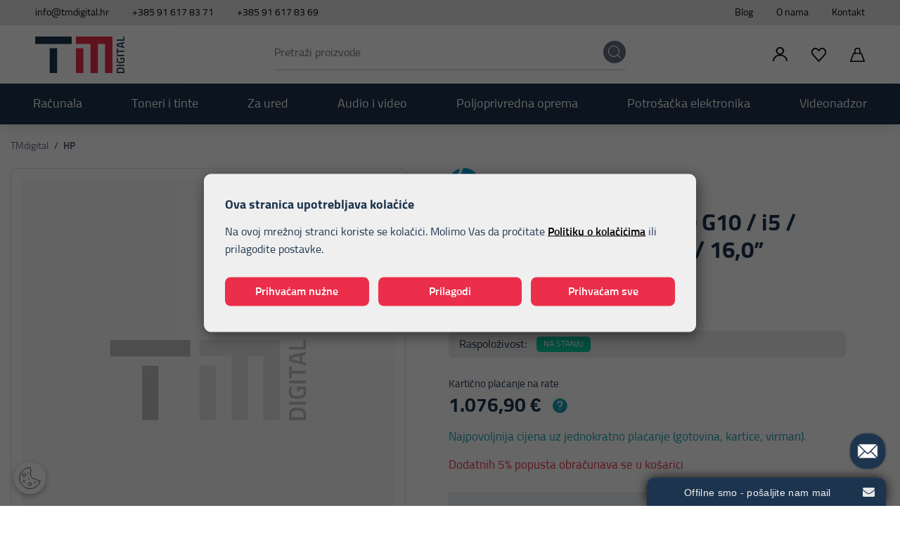

--- FILE ---
content_type: text/html; charset=utf-8
request_url: https://tmdigital.hr/proizvod/laptop-hp-elitebook-860-g10-i5-ram-16-gb-ssd-pogon-160-wuxga/17004/
body_size: 24956
content:




<!DOCTYPE html>
<html>
<head>

    <script>
        var useGA4 = true;
        var BASE = "/";
        var fq = "https://tmdigital.hr";
    </script>

        <script>
            var dataLayer = window.dataLayer || [];
        </script>


<script type="application/javascript">dataLayer.push({
  "event": "ga4_view_item",
  "ecommerce": {
    "currency": "EUR",
    "value": 1023.06,
    "items": [
      {
        "item_id": "17004",
        "item_name": "Laptop HP EliteBook 860 G10 / i5 / RAM 16 GB / SSD Pogon / 16,0” WUXGA",
        "price": 1023.06,
        "currency": "EUR",
        "discount": 53.84,
        "item_category": "",
        "item_category2": "",
        "item_category3": "",
        "item_list_name": "",
        "item_list_id": "",
        "index": 0,
        "item_brand": "HP",
        "quantity": 1.0,
        "item_variant": null,
        "promotion_id": null,
        "promotion_name": null,
        "google_business_vertical": "retail"
      }
    ]
  }
});</script>

    <script src="/Content/js-gd-cookie?v=y4nvAIqISAblavciLrj2HTjRiZpDey0krF-Yvx_7d9E1"></script>


    <script src="/Content/vuejs?v=4gNXgXXUnKFT08Kr1Vfksxy7DrdSXGBv85KeLH_Zij41"></script>



    <script>
        var useGA3 = false;
        function productClick(imeGrupe, imeProizvoda, id, cijena, brand, index, listName) {

            Store.Google.DataLayer.V4_02.ga4_select_item(id, index, listName);

            if (!useGA3) return;

            dataLayer.push({
                'event': 'productClick', 'ecommerce': {
                    'click': {
                        'actionField': { 'list': 'Kategorija ' + imeGrupe }, 'products': [{
                            'name': brand + ' ' + imeProizvoda,
                            'id': id,
                            'price': cijena,
                            'category': imeGrupe,
                            'brand': brand,
                            'position': index
                        }]
                    }
                }
            });
        }


    </script>

    






        <title>Laptop HP EliteBook 860 G10 / i5 / RAM 16 GB / SSD Pogon / 16,0” WUXGA - TMdigital</title>


    <meta http-equiv="X-UA-Compatible" content="IE=edge">
    <meta name="description" content="Naručite proizvod Laptop HP EliteBook 860 G10 / i5 / RAM 16 GB / SSD Pogon / 16,0” WUXGA  
                               po cijeni od 1.023,06 €
                               na TMdigital i uštedite uz besplatnu dostavu." />
    <meta name="viewport" content="width=device-width, initial-scale=1.0" />


    <meta property="og:title" content="Laptop HP EliteBook 860 G10 / i5 / RAM 16 GB / SSD Pogon / 16,0” WUXGA-TMdigital" />
    <meta property="og:type" content="website" />
    <meta property="og:url" content="https://tmdigital.hr/proizvod/laptop-hp-elitebook-860-g10-i5-ram-16-gb-ssd-pogon-160-wuxga/17004/" />
        <meta property="og:image" content="https://tmdigital.hr/img/placeholder.jpg?preset=product-fullsize" />


    <link href="/Content/css-gd-cookie?v=K8ZnDfY3NYchrO759Ft385uIRmUzW-zOBdnp9KmmfJo1" rel="stylesheet"/>

    <link href="/Content/css?v=y4vzUARg78nIfdvks81N35Ig8fe3fl4TTY9r4xA8A2c1" rel="stylesheet"/>


    <script src="https://browser.sentry-cdn.com/5.29.2/bundle.min.js" crossorigin="anonymous"></script>

    <link rel="apple-touch-icon" sizes="180x180" href="/img/favicons/apple-touch-icon.png">
    <link rel="icon" type="image/png" sizes="32x32" href="/img/favicons/favicon-32x32.png">
    <link rel="icon" type="image/png" sizes="16x16" href="/img/favicons/favicon-16x16.png">
    <link rel="shortcut icon" href="/img/favicons/favicon.ico" type="image/x-icon" />






    <script>

        Sentry.init({
            dsn: 'https://c36b99bba2264ef28786ccfef7885f18@sentry.globaldizajn.hr/38',
            environment: 'production',
        });
    </script>





        <script>
            (function (w, d, s, l, i) {
                w[l] = w[l] || []; w[l].push({
                    'gtm.start':
                        new Date().getTime(), event: 'gtm.js'
                }); var f = d.getElementsByTagName(s)[0],
                    j = d.createElement(s), dl = l != 'dataLayer' ? '&l=' + l : ''; j.async = true; j.src =
                        'https://www.googletagmanager.com/gtm.js?id=' + i + dl; f.parentNode.insertBefore(j, f);
            })(window, document, 'script', 'dataLayer', 'GTM-NTRH3HC');
        </script>

    <script>
        !function (f, b, e, v, n, t, s) {
            if (f.fbq) return; n = f.fbq = function () {
                n.callMethod ?
                    n.callMethod.apply(n, arguments) : n.queue.push(arguments)
            };
            if (!f._fbq) f._fbq = n; n.push = n; n.loaded = !0; n.version = '2.0';
            n.queue = []; t = b.createElement(e); t.async = !0;
            t.src = v; s = b.getElementsByTagName(e)[0];
            s.parentNode.insertBefore(t, s)
        }(window, document, 'script',
            'https://connect.facebook.net/en_US/fbevents.js');
        fbq('init', '1817368658661750');
        fbq('track', 'PageView');
        fbq('track', 'AddToCart');
    </script>

</head>

<body class="homepage" id="page_top">

    <noscript>
        <img height="1" width="1" style="display:none" src="https://www.facebook.com/tr?id=1817368658661750&ev=PageView&noscript=1" />
    </noscript>

    <div class="dark-overlay"></div>


    <header id="header" class="nav-down">
        <div class="topbar d-flex justify-content-md-between justify-content-center">
            <ul class="left-side">
                <li><a href="mailto:info@tmdigital.hr">info@tmdigital.hr</a></li>
                <li class="phones-mobile">
                    <button type="button" data-toggle="tooltip" data-placement="bottom" title="<a href='tel:00385916178371'>+385 91 617 83 71</a><a href='tel:00385916178369'>+385 91 617 83 69</a>">
                        <img src="/img/phone-ico-mobile.svg" width="20" height="20" alt="Brojevi telefona" />
                    </button>

                </li>
                <li class="phone-desktop"><a href="tel:00385916178371">+385 91 617 83 71</a></li>
                <li class="phone-desktop"><a href="tel:00385916178369">+385 91 617 83 69</a></li>
            </ul>

            
    <ul class="right-side">
            <li><a href="/web/blog/466/">Blog</a></li>
            <li><a href="/web/o-nama/486/">O nama</a></li>
            <li><a href="/kontakt/">Kontakt</a></li>
    </ul>



        </div>
        <div class="header-wrapper d-flex justify-content-between">

            <a href="/" class="logo">
                <img src="/img/tm-digital-logo.svg" alt="TM Digital" class="img-fluid" />
            </a>

            <div class="search" id="vue-search">
                <form id="katalogSearch" method="GET" action="/katalog">
                    <ul>
                        <li class="search-field">
                            <input type="text" name="query" id="transcript" @keyup="doSearch($event)" value="" placeholder="Pretraži proizvode" autocomplete="off" />
                        </li>
                        <li class="search-btn">
                            <a href="javascript:;" @click="submit">
                                <svg version="1.1" id="Layer_1" xmlns="http://www.w3.org/2000/svg" xmlns:xlink="http://www.w3.org/1999/xlink" x="0px" y="0px" viewBox="0 0 32 32" style="enable-background:new 0 0 32 32;" xml:space="preserve">
                                <path d="M31.7,30.4l-6.8-6.8c2.2-2.5,3.5-5.8,3.5-9.3C28.4,6.4,22,0,14.2,0S0,6.4,0,14.2s6.4,14.2,14.2,14.2c3.6,0,6.8-1.3,9.3-3.5
	                                l6.8,6.8c0.2,0.2,0.4,0.3,0.7,0.3c0.2,0,0.5-0.1,0.7-0.3C32.1,31.4,32.1,30.8,31.7,30.4z M1.9,14.2c0-6.8,5.5-12.3,12.3-12.3
	                                s12.3,5.5,12.3,12.3S21,26.5,14.2,26.5S1.9,21,1.9,14.2z" />



                                </svg>
                            </a>
                        </li>
                    </ul>

                    <div class="suggest-box" v-if="showFlyout">
                        <div class="results">

                            <div class="product-list-small">
                                <div class="collection-title proizvodi">Proizvodi<span class="icon-close" @click="showFlyout = false"></span></div>
                                <div v-for="product in listOfSearchedProducts" class="item">
                                    <a :href="product.GenerateUrl" class="spc">
                                        <span class="img">
                                            <img width="50" height="50" :alt="product.Name" :src="Store.Helpers.buildUrl(product.MainImageUrl, 'product-thumbnail')" class="img-fluid" />
                                        </span>
                                        <span class="spc-info">
                                            <span class="name">{{product.Name}}</span>
                                            <span class="grupa-opis" v-if="product.groups.length > 0">{{product.groups[0].Name}}</span>
                                        </span>
                                        <!-- za prikaz grupa kao opis-->
                                    </a>
                                </div>
                            </div><!-- end product list small -->

                            <div class="collection">
                                <div v-if="!isMobile" class="collection-title brand">Brand</div>

                                <ul v-if="!isMobile" class="reset brand-list">
                                    <li v-for="brand in brands">
                                        <a :href="RootUrl + 'katalog/brand/' + brand.UrlName + '?query=' + querystring">{{brand.Name}}</a>
                                    </li>
                                </ul>

                                <div v-if="!isMobile" class="collection-title kategorija">Kategorija</div>

                                <ul v-if="!isMobile" class="reset kategorija-list">
                                    <li v-for="group in groups"><a :href="getGroupPath(group) + '?query=' + querystring">{{group.Name}} </a></li>
                                </ul>

                            </div><!-- end results -->

                        </div><!-- end results -->

                        <div class="buttons"><input type="submit" class="btn btn-primary" :value="'Prikaži sve rezultate'" /></div>
                    </div><!-- end suggest box -->
                </form>
            </div>

            <ul class="header-menu">

                    <li class="login-register user-menu-trigger">
                        <a href="javascript:;" class="icon-user">
                            <svg xmlns="http://www.w3.org/2000/svg" width="20.742" height="20.812" viewBox="0 0 20.742 20.812"><g transform="translate(0.372 0.35)"><path d="M114.313,205c6.954,0,6.954,10.547,0,10.547S107.359,205,114.313,205Zm-9.845,20.051c.567-9.1,11.68-11.261,17.261-6.2a8.9,8.9,0,0,1,2.739,6.194l-1.105.046a8.069,8.069,0,0,0-2.415-5.447c-4.52-4.556-14.822-2.767-15.329,5.45l-1.105-.046Zm9.891-18.946c-5.481,0-5.481,8.29,0,8.29S119.84,206.105,114.359,206.105Z" transform="translate(-104.468 -205)"></path><path d="M114.313,204.65a5.37,5.37,0,0,1,4.175,1.767,6.041,6.041,0,0,1,0,7.713,5.2,5.2,0,0,1-3.357,1.718,11.748,11.748,0,0,1,3.333.669,10.394,10.394,0,0,1,3.5,2.078,9.263,9.263,0,0,1,2.853,6.433l.021.355-1.805.075-.02-.344a7.715,7.715,0,0,0-2.313-5.22,8.609,8.609,0,0,0-6.119-2.347c-3.923,0-8.292,2.369-8.613,7.571l-.021.342-1.48-.06H104.1l.023-.372a9.313,9.313,0,0,1,3.448-6.9,10.849,10.849,0,0,1,6.034-2.274,5.214,5.214,0,0,1-3.461-1.73,6.041,6.041,0,0,1,0-7.713A5.37,5.37,0,0,1,114.313,204.65Zm0,10.547a4.69,4.69,0,0,0,3.649-1.529,5.115,5.115,0,0,0,1.217-3.394,4.941,4.941,0,0,0-8.515-3.394,5.115,5.115,0,0,0-1.217,3.394A4.693,4.693,0,0,0,114.313,215.2Zm9.779,9.517a8.465,8.465,0,0,0-2.6-5.6,10.543,10.543,0,0,0-7.036-2.584c-4.3,0-9.075,2.565-9.613,8.185l.451.019a8.233,8.233,0,0,1,3.1-5.839,9.974,9.974,0,0,1,6.18-2.047A9.311,9.311,0,0,1,121.2,219.4a8.344,8.344,0,0,1,2.49,5.33Zm-9.733-18.959a4.309,4.309,0,0,1,3.345,1.414,4.814,4.814,0,0,1,0,6.162,4.665,4.665,0,0,1-6.691,0,4.814,4.814,0,0,1,0-6.162A4.309,4.309,0,0,1,114.359,205.755Zm0,8.29a3.629,3.629,0,0,0,2.82-1.177,3.939,3.939,0,0,0,.94-2.618,3.822,3.822,0,0,0-6.581-2.618,3.939,3.939,0,0,0-.94,2.618A3.622,3.622,0,0,0,114.359,214.045Z" transform="translate(-104.468 -205)"></path></g></svg>
                        </a>
                        <ul class="user-menu not-logged">
                            <li><a href="/Prijava">Prijava</a></li>
                            <li><a href="/PodaciRegistracija">Registracija</a></li>
                        </ul>
                    </li>


                <li>
                    <a href="/ListaZelja" class="favs">
                        <svg xmlns="http://www.w3.org/2000/svg" width="21.2" height="20.814" viewBox="0 0 21.2 20.814"><g transform="translate(0.6 0.6)"><path d="M18.075,969.358a4.734,4.734,0,0,0-3.582,1.708,6.43,6.43,0,0,0,0,8.218l8.313,9.592a.254.254,0,0,0,.4,0q4.164-4.789,8.321-9.583a6.428,6.428,0,0,0,0-8.218,4.619,4.619,0,0,0-7.172,0l-1.343,1.532-1.343-1.541A4.751,4.751,0,0,0,18.075,969.358Zm0,.585a4.237,4.237,0,0,1,3.2,1.532l1.538,1.783a.254.254,0,0,0,.4,0l1.529-1.764a4.1,4.1,0,0,1,6.4,0,5.784,5.784,0,0,1,0,7.391l-8.127,9.351-8.127-9.36a5.8,5.8,0,0,1,0-7.4A4.22,4.22,0,0,1,18.075,969.943Z" transform="translate(-13.009 -969.358)"></path><path d="M18.075,968.758a5.326,5.326,0,0,1,4.043,1.915l.892,1.023.891-1.016a5.218,5.218,0,0,1,8.076,0,7.027,7.027,0,0,1,0,9.005q-2.079,2.392-4.156,4.785t-4.163,4.795a.854.854,0,0,1-1.308,0l-8.311-9.59a7.03,7.03,0,0,1,0-9A5.317,5.317,0,0,1,18.075,968.758Zm4.283,4.89-1.536-1.781a3.5,3.5,0,0,0-5.488,0,5.2,5.2,0,0,0,0,6.614l7.674,8.838,3.619-4.164,4.055-4.666a5.186,5.186,0,0,0,0-6.6,3.5,3.5,0,0,0-5.49,0l-1.526,1.761a.854.854,0,0,1-1.309,0Z" transform="translate(-13.009 -969.358)"></path></g></svg>
                        <i style='display:none' id="favoritesNum">0</i>
                    </a>
                </li>

                <li class="show-mini-bag">
                    <a href="/Kosarica" class="icon-bag">
                        <svg xmlns="http://www.w3.org/2000/svg" width="20.7" height="20.7" viewBox="0 0 20.7 20.7"><g transform="translate(0.35 0.35)"><path d="M19.584,44.581H.418a.424.424,0,0,1-.338-.164.371.371,0,0,1-.056-.354L4.19,32.269A.413.413,0,0,1,4.584,32H15.418a.417.417,0,0,1,.4.269L19.98,44.063a.378.378,0,0,1-.056.354A.429.429,0,0,1,19.584,44.581ZM1,43.794h18.01L15.118,32.786H4.884L1,43.794Z" transform="translate(-0.001 -24.581)"></path><path d="M19.584,44.931H.418a.777.777,0,0,1-.617-.3.719.719,0,0,1-.106-.685L3.86,32.152a.762.762,0,0,1,.724-.5H15.418a.768.768,0,0,1,.725.5l4.167,11.8a.727.727,0,0,1-.106.68A.784.784,0,0,1,19.584,44.931Zm-15-12.581a.067.067,0,0,0-.064.034L.354,44.18a.022.022,0,0,0,0,.024.076.076,0,0,0,.061.026H19.584a.08.08,0,0,0,.062-.027.028.028,0,0,0,0-.023l-4.167-11.8a.07.07,0,0,0-.066-.035ZM19.5,44.144H.5L4.637,32.436H15.366Zm-18.01-.7h17.02l-3.64-10.308H5.132Z" transform="translate(-0.001 -24.581)"></path><path d="M35.47,9.042a.394.394,0,0,1-.393-.393v-5.5c0-1.629-1.382-2.359-2.752-2.359h-.786c-1.37,0-2.752.73-2.752,2.359v5.5a.393.393,0,0,1-.786,0v-5.5C28,1.293,29.456,0,31.538,0h.786c2.083,0,3.538,1.293,3.538,3.145v5.5A.394.394,0,0,1,35.47,9.042Z" transform="translate(-21.932)"></path><path d="M35.47,9.392a.744.744,0,0,1-.743-.743v-5.5c0-1.483-1.294-2.009-2.4-2.009h-.786c-1.108,0-2.4.526-2.4,2.009v5.5a.743.743,0,0,1-1.486,0v-5.5A3.328,3.328,0,0,1,28.756.617,4.16,4.16,0,0,1,31.538-.35h.786a4.16,4.16,0,0,1,2.783.967,3.328,3.328,0,0,1,1.106,2.529v5.5A.744.744,0,0,1,35.47,9.392ZM31.538.436h.786a3.518,3.518,0,0,1,2.1.638,2.482,2.482,0,0,1,1,2.071v5.5a.043.043,0,1,0,.086,0v-5.5c0-1.646-1.311-2.8-3.188-2.8h-.786c-1.877,0-3.188,1.149-3.188,2.8v5.5a.044.044,0,0,0,.043.043.044.044,0,0,0,.043-.043v-5.5a2.482,2.482,0,0,1,1-2.071A3.518,3.518,0,0,1,31.538.436Z" transform="translate(-21.932)"></path></g></svg>
                        <i style='display:none' id="articleNum">0</i>
                    </a>
                    
                </li>

                <li class="tablet-visible mobile-menu-trigger"><a href="javascript:void(0);"></a></li>

            </ul>



        </div>
        <div class="main-menu-wrapper" id="navbar">
            <div class="container-menu">
                <div class="mobile-main-menu-head">
                    <ul>
                        <li>IZBORNIK</li>
                        <li class="mobile-menu-close">
                            <a href="javascript:void(0);" class="icon-close">
                                <svg xmlns="http://www.w3.org/2000/svg" width="17" height="17" viewBox="0 0 19.441 19.441"><g transform="translate(-254.68 -257.879)"><path d="M0,22.994a1.5,1.5,0,0,1-1.5-1.5V0A1.5,1.5,0,0,1,0-1.5,1.5,1.5,0,0,1,1.5,0V21.494A1.5,1.5,0,0,1,0,22.994Z" transform="translate(256.802 260) rotate(-45)"></path><path d="M0,22.994a1.5,1.5,0,0,1-1.5-1.5V0A1.5,1.5,0,0,1,0-1.5,1.5,1.5,0,0,1,1.5,0V21.494A1.5,1.5,0,0,1,0,22.994Z" transform="translate(272 260) rotate(45)"></path></g></svg>
                            </a>
                        </li>
                    </ul>
                </div>

                <ul class="user-links">
                        <li><a href="/Prijava"> Prijava</a></li>
                        <li><a href="/PodaciRegistracija">Registracija</a></li>
                </ul>

                <nav class="main-menu">
    <ul class="d-xl-flex justify-content-center">
                <li>
                    <a href="/katalog/racunala/">Računala</a>

                    <ul class="sub-nav">
                            <li class="show-all-in-cat show-all-in-cat-bold"><a href="/katalog/racunala">Prikaži sve</a></li>

                            <li class="sub-nav-col">
                                <a href="/katalog/racunala/laptopi/" class="cat-name">Laptopi</a>
                                    <ul>
                                            <li><a href="/katalog/racunala/laptopi/openbox-laptopi/">OpenBox laptopi</a></li>
                                            <li><a href="/katalog/racunala/laptopi/obnovljeni-laptopi/">Obnovljeni laptopi</a></li>
                                            <li><a href="/katalog/racunala/laptopi/gaming-laptopi/">Gaming laptopi</a></li>
                                            <li><a href="/katalog/racunala/laptopi/torbe-za-laptope/">Torbe za laptope</a></li>
                                    </ul>
                            </li>
                            <li class="sub-nav-col">
                                <a href="/katalog/racunala/stolna-racunala/" class="cat-name">Stolna računala</a>
                                    <ul>
                                            <li><a href="/katalog/racunala/stolna-racunala/obnovljena-racunala/">Obnovljena računala</a></li>
                                            <li><a href="/katalog/racunala/stolna-racunala/openbox-racunala/">OpenBox računala</a></li>
                                    </ul>
                            </li>
                            <li class="sub-nav-col">
                                <a href="/katalog/racunala/all-in-one/" class="cat-name">All-in-one</a>
                                    <ul>
                                            <li><a href="/katalog/racunala/all-in-one/all-in-one-ponuda/">All-in-one - Ponuda!</a></li>
                                            <li><a href="/katalog/racunala/all-in-one/nova-all-in-one-racunala/">Nova All-in-one računala</a></li>
                                    </ul>
                            </li>
                            <li class="sub-nav-col">
                                <a href="/katalog/racunala/monitori/" class="cat-name">Monitori</a>
                                    <ul>
                                            <li><a href="/katalog/racunala/monitori/novi-monitori/">Novi monitori</a></li>
                                            <li><a href="/katalog/racunala/monitori/openbox-monitori/">OpenBox monitori</a></li>
                                            <li><a href="/katalog/racunala/monitori/obnovljeni-monitori/">Obnovljeni monitori</a></li>
                                            <li><a href="/katalog/racunala/monitori/gaming-monitori/">Gaming monitori</a></li>
                                            <li><a href="/katalog/racunala/monitori/smart-monitori/">Smart monitori</a></li>
                                    </ul>
                            </li>
                            <li class="sub-nav-col">
                                <a href="/katalog/racunala/software/" class="cat-name">Software</a>
                                    <ul>
                                            <li><a href="/katalog/racunala/software/adobe/">Adobe</a></li>
                                            <li><a href="/katalog/racunala/software/antivirus/">Antivirus</a></li>
                                            <li><a href="/katalog/racunala/software/autodesk/">AutoDesk</a></li>
                                            <li><a href="/katalog/racunala/software/office/">Office</a></li>
                                            <li><a href="/katalog/racunala/software/windows/">Windows</a></li>
                                            <li><a href="/katalog/racunala/software/dodatna-jamstva/">Dodatna jamstva</a></li>
                                    </ul>
                            </li>
                            <li class="sub-nav-col">
                                <a href="/katalog/racunala/gaming-oprema/" class="cat-name">Gaming oprema</a>
                                    <ul>
                                            <li><a href="/katalog/racunala/gaming-oprema/gaming-misevi/">Gaming miševi</a></li>
                                            <li><a href="/katalog/racunala/gaming-oprema/gaming-tipkovnice/">Gaming tipkovnice</a></li>
                                            <li><a href="/katalog/racunala/gaming-oprema/gaming-slusalice/">Gaming slušalice</a></li>
                                            <li><a href="/katalog/racunala/gaming-oprema/gaming-stolice/">Gaming stolice</a></li>
                                            <li><a href="/katalog/racunala/gaming-oprema/gaming-podloge-za-mis/">Gaming podloge za miš</a></li>
                                            <li><a href="/katalog/racunala/gaming-oprema/gaming-kucista/">Gaming kućišta</a></li>
                                    </ul>
                            </li>
                            <li class="sub-nav-col">
                                <a href="/katalog/racunala/komponente/" class="cat-name">Komponente</a>
                                    <ul>
                                            <li><a href="/katalog/racunala/komponente/interni-tvrdi-diskovi/">Interni tvrdi diskovi</a></li>
                                            <li><a href="/katalog/racunala/komponente/kucista/">Kućišta</a></li>
                                            <li><a href="/katalog/racunala/komponente/maticne-ploce/">Matične ploče</a></li>
                                            <li><a href="/katalog/racunala/komponente/napajanja/">Napajanja</a></li>
                                            <li><a href="/katalog/racunala/komponente/procesori-cpu/">Procesori (CPU)</a></li>
                                            <li><a href="/katalog/racunala/komponente/ram-memorija/">RAM memorija</a></li>
                                            <li><a href="/katalog/racunala/komponente/ventilatori/">Ventilatori</a></li>
                                    </ul>
                            </li>
                            <li class="sub-nav-col">
                                <a href="/katalog/racunala/it-periferija/" class="cat-name">IT periferija</a>
                                    <ul>
                                            <li><a href="/katalog/racunala/it-periferija/misevi/">Miševi</a></li>
                                            <li><a href="/katalog/racunala/it-periferija/slusalice-i-mikrofoni/">Slušalice i mikrofoni</a></li>
                                            <li><a href="/katalog/racunala/it-periferija/tipkovnice/">Tipkovnice</a></li>
                                            <li><a href="/katalog/racunala/it-periferija/web-kamere/">Web kamere</a></li>
                                            <li><a href="/katalog/racunala/it-periferija/zvucnici/">Zvučnici</a></li>
                                    </ul>
                            </li>
                            <li class="sub-nav-col">
                                <a href="/katalog/racunala/pohrana-podataka/" class="cat-name">Pohrana podataka</a>
                                    <ul>
                                            <li><a href="/katalog/racunala/pohrana-podataka/memorijske-kartice/">Memorijske kartice</a></li>
                                            <li><a href="/katalog/racunala/pohrana-podataka/usb-memorije-stick/">USB memorije - stick</a></li>
                                            <li><a href="/katalog/racunala/pohrana-podataka/eksterni-diskovi/">Eksterni diskovi</a></li>
                                            <li><a href="/katalog/racunala/pohrana-podataka/hdd-diskovi/">HDD diskovi</a></li>
                                            <li><a href="/katalog/racunala/pohrana-podataka/ssd-diskovi/">SSD diskovi</a></li>
                                    </ul>
                            </li>
                            <li class="sub-nav-col">
                                <a href="/katalog/racunala/mrezna-oprema/" class="cat-name">Mrežna oprema</a>
                                    <ul>
                                            <li><a href="/katalog/racunala/mrezna-oprema/kablovi/">Kablovi</a></li>
                                            <li><a href="/katalog/racunala/mrezna-oprema/ormari-i-police/">Ormari i police</a></li>
                                            <li><a href="/katalog/racunala/mrezna-oprema/ruteri/">Ruteri</a></li>
                                            <li><a href="/katalog/racunala/mrezna-oprema/switchevi/">Switchevi</a></li>
                                            <li><a href="/katalog/racunala/mrezna-oprema/ups/">UPS</a></li>
                                    </ul>
                            </li>
                            <li class="sub-nav-col">
                                <a href="/katalog/racunala/serveri/" class="cat-name">Serveri</a>
                            </li>

                    </ul>
                </li>
                <li>
                    <a href="/katalog/toneri-i-tinte/">Toneri i tinte</a>

                    <ul class="sub-nav">
                            <li class="show-all-in-cat show-all-in-cat-bold"><a href="/katalog/toneri-i-tinte">Prikaži sve</a></li>

                            <li class="sub-nav-col">
                                <a href="/katalog/toneri-i-tinte/toneri/" class="cat-name">Toneri</a>
                                    <ul>
                                            <li><a href="/katalog/toneri-i-tinte/toneri/brother-toneri/">Brother toneri</a></li>
                                            <li><a href="/katalog/toneri-i-tinte/toneri/canon-toneri/">Canon toneri</a></li>
                                            <li><a href="/katalog/toneri-i-tinte/toneri/epson-toneri/">Epson toneri</a></li>
                                            <li><a href="/katalog/toneri-i-tinte/toneri/hp-toneri/">HP toneri</a></li>
                                            <li><a href="/katalog/toneri-i-tinte/toneri/kyocera-toneri/">Kyocera toneri</a></li>
                                            <li><a href="/katalog/toneri-i-tinte/toneri/lexmark-toneri/">Lexmark toneri</a></li>
                                            <li><a href="/katalog/toneri-i-tinte/toneri/oki-toneri/">Oki toneri</a></li>
                                            <li><a href="/katalog/toneri-i-tinte/toneri/samsung-toneri/">Samsung toneri</a></li>
                                            <li><a href="/katalog/toneri-i-tinte/toneri/xerox-toneri/">Xerox toneri</a></li>
                                    </ul>
                            </li>
                            <li class="sub-nav-col">
                                <a href="/katalog/toneri-i-tinte/tinte/" class="cat-name">Tinte</a>
                                    <ul>
                                            <li><a href="/katalog/toneri-i-tinte/tinte/brother-tinte/">Brother tinte</a></li>
                                            <li><a href="/katalog/toneri-i-tinte/tinte/canon-tinte/">Canon tinte</a></li>
                                            <li><a href="/katalog/toneri-i-tinte/tinte/epson-tinte/">Epson tinte</a></li>
                                            <li><a href="/katalog/toneri-i-tinte/tinte/hp-tinte/">HP tinte</a></li>
                                            <li><a href="/katalog/toneri-i-tinte/tinte/lexmark-tinte/">Lexmark tinte</a></li>
                                            <li><a href="/katalog/toneri-i-tinte/tinte/samsung-tinte/">Samsung tinte</a></li>
                                    </ul>
                            </li>
                            <li class="sub-nav-col">
                                <a href="/katalog/toneri-i-tinte/bubnjevi-za-pisace/" class="cat-name">Bubnjevi za pisače</a>
                                    <ul>
                                            <li><a href="/katalog/toneri-i-tinte/bubnjevi-za-pisace/canon-bubnjevi/">Canon bubnjevi</a></li>
                                            <li><a href="/katalog/toneri-i-tinte/bubnjevi-za-pisace/epson-bubnjevi/">Epson bubnjevi</a></li>
                                            <li><a href="/katalog/toneri-i-tinte/bubnjevi-za-pisace/hp-bubnjevi/">HP bubnjevi</a></li>
                                            <li><a href="/katalog/toneri-i-tinte/bubnjevi-za-pisace/lexmark-bubnjevi/">Lexmark bubnjevi</a></li>
                                            <li><a href="/katalog/toneri-i-tinte/bubnjevi-za-pisace/oki-bubnjevi/">Oki bubnjevi</a></li>
                                            <li><a href="/katalog/toneri-i-tinte/bubnjevi-za-pisace/samsung-bubnjevi/">Samsung bubnjevi</a></li>
                                            <li><a href="/katalog/toneri-i-tinte/bubnjevi-za-pisace/brother-bubnjevi/">Brother bubnjevi</a></li>
                                    </ul>
                            </li>

                    </ul>
                </li>
                <li>
                    <a href="/katalog/za-ured/">Za ured</a>

                    <ul class="sub-nav">
                            <li class="show-all-in-cat show-all-in-cat-bold"><a href="/katalog/za-ured">Prikaži sve</a></li>

                            <li class="sub-nav-col">
                                <a href="/katalog/za-ured/ciscenje-i-higijena/" class="cat-name">Čišćenje i higijena</a>
                                    <ul>
                                            <li><a href="/katalog/za-ured/ciscenje-i-higijena/osvjezivaci-prostora/">Osvježivači prostora</a></li>
                                            <li><a href="/katalog/za-ured/ciscenje-i-higijena/sredstva-za-ciscenje/">Sredstva za čišćenje</a></li>
                                            <li><a href="/katalog/za-ured/ciscenje-i-higijena/toaletni-papir-papirnati-rucnici/">Toaletni papir, papirnati ručnici</a></li>
                                    </ul>
                            </li>
                            <li class="sub-nav-col">
                                <a href="/katalog/za-ured/kuverte/" class="cat-name">Kuverte</a>
                            </li>
                            <li class="sub-nav-col">
                                <a href="/katalog/za-ured/papir/" class="cat-name">Papir</a>
                                    <ul>
                                            <li><a href="/katalog/za-ured/papir/naljepnice-a4/">Naljepnice A4</a></li>
                                            <li><a href="/katalog/za-ured/papir/hamer-papir/">Hamer papir</a></li>
                                            <li><a href="/katalog/za-ured/papir/ading-role/">Ading role</a></li>
                                    </ul>
                            </li>
                            <li class="sub-nav-col">
                                <a href="/katalog/za-ured/pisaci-i-skeneri/" class="cat-name">Pisači i skeneri</a>
                                    <ul>
                                            <li><a href="/katalog/za-ured/pisaci-i-skeneri/pisaci/">Pisači</a></li>
                                            <li><a href="/katalog/za-ured/pisaci-i-skeneri/pos-uredjaji/">POS uređaji</a></li>
                                    </ul>
                            </li>
                            <li class="sub-nav-col">
                                <a href="/katalog/za-ured/registratori/" class="cat-name">Registratori</a>
                                    <ul>
                                            <li><a href="/katalog/za-ured/registratori/samostojeci-registratori/">Samostojeći registratori</a></li>
                                            <li><a href="/katalog/za-ured/registratori/siroki-registratori/">Široki registratori</a></li>
                                            <li><a href="/katalog/za-ured/registratori/uski-registratori/">Uski registratori</a></li>
                                    </ul>
                            </li>
                            <li class="sub-nav-col">
                                <a href="/katalog/za-ured/uredski-pribor/" class="cat-name">Uredski pribor</a>
                            </li>

                    </ul>
                </li>
                <li>
                    <a href="/katalog/audio-i-video/">Audio i video</a>

                    <ul class="sub-nav">
                            <li class="show-all-in-cat show-all-in-cat-bold"><a href="/katalog/audio-i-video">Prikaži sve</a></li>

                            <li class="sub-nav-col">
                                <a href="/katalog/audio-i-video/soundbarovi/" class="cat-name">Soundbarovi</a>
                            </li>
                            <li class="sub-nav-col">
                                <a href="/katalog/audio-i-video/zvucnici/" class="cat-name">Zvučnici</a>
                                    <ul>
                                            <li><a href="/katalog/audio-i-video/zvucnici/bluetooth-zvucnici/">Bluetooth zvučnici</a></li>
                                    </ul>
                            </li>
                            <li class="sub-nav-col">
                                <a href="/katalog/audio-i-video/slusalice/" class="cat-name">Slušalice</a>
                                    <ul>
                                            <li><a href="/katalog/audio-i-video/slusalice/bluetooth-slusalice/">Bluetooth slušalice</a></li>
                                            <li><a href="/katalog/audio-i-video/slusalice/zicane-slusalice/">Žičane slušalice</a></li>
                                    </ul>
                            </li>
                            <li class="sub-nav-col">
                                <a href="/katalog/audio-i-video/hi-fi/" class="cat-name">Hi-Fi</a>
                                    <ul>
                                            <li><a href="/katalog/audio-i-video/hi-fi/mini-linije/">Mini linije</a></li>
                                    </ul>
                            </li>
                            <li class="sub-nav-col">
                                <a href="/katalog/audio-i-video/projektori/" class="cat-name">Projektori</a>
                            </li>

                    </ul>
                </li>
                <li>
                    <a href="/katalog/poljoprivredna-oprema/">Poljoprivredna oprema</a>

                    <ul class="sub-nav">
                            <li class="show-all-in-cat show-all-in-cat-bold"><a href="/katalog/poljoprivredna-oprema">Prikaži sve</a></li>

                            <li class="sub-nav-col">
                                <a href="/katalog/poljoprivredna-oprema/oprema-za-proizvodnju/" class="cat-name">Oprema za proizvodnju</a>
                                    <ul>
                                            <li><a href="/katalog/poljoprivredna-oprema/oprema-za-proizvodnju/etiketirke/">Etiketirke</a></li>
                                            <li><a href="/katalog/poljoprivredna-oprema/oprema-za-proizvodnju/punilice/">Punilice</a></li>
                                            <li><a href="/katalog/poljoprivredna-oprema/oprema-za-proizvodnju/cepilice/">Čepilice</a></li>
                                            <li><a href="/katalog/poljoprivredna-oprema/oprema-za-proizvodnju/varilice/">Varilice</a></li>
                                    </ul>
                            </li>
                            <li class="sub-nav-col">
                                <a href="/katalog/poljoprivredna-oprema/kontrola-sjetve/" class="cat-name">Kontrola sjetve</a>
                                    <ul>
                                    </ul>
                            </li>

                    </ul>
                </li>
                <li>
                    <a href="/katalog/potrosacka-elektronika/">Potrošačka elektronika</a>

                    <ul class="sub-nav">
                            <li class="show-all-in-cat show-all-in-cat-bold"><a href="/katalog/potrosacka-elektronika">Prikaži sve</a></li>

                            <li class="sub-nav-col">
                                <a href="/katalog/potrosacka-elektronika/dronovi-i-oprema/" class="cat-name">Dronovi i oprema</a>
                                    <ul>
                                            <li><a href="/katalog/potrosacka-elektronika/dronovi-i-oprema/dronovi/">Dronovi</a></li>
                                            <li><a href="/katalog/potrosacka-elektronika/dronovi-i-oprema/oprema/">Oprema</a></li>
                                    </ul>
                            </li>
                            <li class="sub-nav-col">
                                <a href="/katalog/potrosacka-elektronika/elektricni-bicikli/" class="cat-name">Električni bicikli</a>
                            </li>
                            <li class="sub-nav-col">
                                <a href="/katalog/potrosacka-elektronika/elektricni-romobili/" class="cat-name">Električni romobili</a>
                            </li>
                            <li class="sub-nav-col">
                                <a href="/katalog/potrosacka-elektronika/prijenosni-punjaci/" class="cat-name">Prijenosni punjači</a>
                            </li>
                            <li class="sub-nav-col">
                                <a href="/katalog/potrosacka-elektronika/smart-home/" class="cat-name">Smart Home</a>
                                    <ul>
                                            <li><a href="/katalog/potrosacka-elektronika/smart-home/pametna-rasvjeta/">Pametna rasvjeta</a></li>
                                            <li><a href="/katalog/potrosacka-elektronika/smart-home/pametni-zvucnici/">Pametni zvučnici</a></li>
                                    </ul>
                            </li>
                            <li class="sub-nav-col">
                                <a href="/katalog/potrosacka-elektronika/za-osobnu-njegu/" class="cat-name">Za osobnu njegu</a>
                                    <ul>
                                            <li><a href="/katalog/potrosacka-elektronika/za-osobnu-njegu/brijaci-aprati/">Brijaći aprati</a></li>
                                            <li><a href="/katalog/potrosacka-elektronika/za-osobnu-njegu/oralna-njega/">Oralna njega</a></li>
                                            <li><a href="/katalog/potrosacka-elektronika/za-osobnu-njegu/sisaci/">Šišači</a></li>
                                    </ul>
                            </li>

                    </ul>
                </li>
                <li>
                    <a href="/katalog/videonadzor/">Videonadzor</a>

                    <ul class="sub-nav">
                            <li class="show-all-in-cat show-all-in-cat-bold"><a href="/katalog/videonadzor">Prikaži sve</a></li>

                            <li class="sub-nav-col">
                                <a href="/katalog/videonadzor/dodaci-za-sustav/" class="cat-name">Dodaci za sustav</a>
                            </li>
                            <li class="sub-nav-col">
                                <a href="/katalog/videonadzor/interfoni/" class="cat-name">Interfoni</a>
                            </li>
                            <li class="sub-nav-col">
                                <a href="/katalog/videonadzor/kamere/" class="cat-name">Kamere</a>
                            </li>
                            <li class="sub-nav-col">
                                <a href="/katalog/videonadzor/kompletan-sustav-kamera/" class="cat-name">Kompletan sustav kamera</a>
                            </li>
                            <li class="sub-nav-col">
                                <a href="/katalog/videonadzor/protuprovalni-sustavi/" class="cat-name">Protuprovalni sustavi</a>
                            </li>

                    </ul>
                </li>
    </ul>
</nav>


            </div>
        </div>
    </header>

    <div class="main-content-wrapper">
        




<div class="main product-container" id="app-cont" v-cloak>
    <div class="path">
        <div class="container">
            

<div class="breadcrumbs">
    <ul id="bread" itemprop="breadcrumb" itemscope="" itemtype="https://schema.org/BreadcrumbList">
        
        <li itemprop="itemListElement" itemscope="" itemtype="https://schema.org/ListItem">
            <a itemtype="https://schema.org/Globalshop" itemprop="item" href="/">
                <span itemprop="name">TMdigital</span>
            </a>
            <meta itemprop="position" content="1">
        </li>
            <li itemprop="itemListElement" itemscope="" itemtype="https://schema.org/ListItem">
<a itemtype="https://schema.org/Thing" itemprop="item" href="/katalog/Brand/hp/">
                        <span itemprop="name">HP </span>
                    </a>
                <meta itemprop="position" content="2">
            </li>
    </ul>
</div>
        </div>
    </div>

    <div class="page-content">
        <div class="container">
            <div class="product clearfix">
                <div class="product-pic">
                    <div class="product-pic-inner">
                        <ul class="item-badges">
                            
                                                    </ul>

                        <a @click="addToWishlist(CurrentProduct.Id)" v-if="CurrentProduct.isInWishlist == false || CurrentProduct.isInWishlist == undefined" class="favorite-trigger empty"></a>

                        <a @click="removeFromWishlist(CurrentProduct.Id)" v-if="CurrentProduct.isInWishlist === true" class="favorite-trigger liked"></a>

                        <div class="product-pic-carousel">
                            <div class="swiper-container">
                                <div class="swiper-wrapper" id="gallery" v-if="sortedImages != null && sortedImages.length > 0">
                                    <a :href="Store.Helpers.url(image,'product-fullsize')" class="swiper-slide" v-for="image in sortedImages">
                                        <picture>
                                            <source :srcset="Store.Helpers.url(image,'product-main')" type="image/webp">
                                            <source :srcset="Store.Helpers.url(image,'product-main-jpg')" type="image/jpeg">
                                            <img :src="Store.Helpers.url(image,'product-main-jpg')" :alt="CurrentProduct.Name" class="img-fluid" width="555" height="600" />
                                        </picture>
                                    </a>
                                </div>
                                <div class="swiper-wrapper" id="gallery" v-else>
                                    <picture>
                                        <source :srcset="placeholderImg + '?preset=product-main'" type="image/webp">
                                        <source :srcset="placeholderImg + '?preset=product-main-jpg'" type="image/jpeg">
                                        <img :src="placeholderImg + '?preset=product-main-jpg'" :alt="CurrentProduct.Name" class="img-fluid" height="560" width="560" />
                                    </picture>                                     
                                </div>
                            </div>
                        </div>
                    </div>

                    <div class="swiper-container product-thumbs" v-if="sortedImages != null && sortedImages.length > 0">
                        <div class="swiper-wrapper">
                            <div class="swiper-slide" v-for="image in sortedImages">
                                <picture>
                                    <source :srcset="Store.Helpers.url(image, 'product-thumbnail')" type="image/webp">
                                    <source :srcset="Store.Helpers.url(image, 'product-thumbnail-jpg')" type="image/jpeg">
                                    <img :src="Store.Helpers.url(image, 'product-thumbnail')" :alt="CurrentProduct.Name" class="img-fluid" height="98" width="98" />
                                </picture>
                            </div>
                        </div>
                    </div>

                </div>
                <div class="product-general">

                        <a href="/katalog/Brand/hp" class="prod-brand"><img src="/_SHOP/files/brands/hp.svg?id=17004" alt="HP" /></a>

                    <h1 class="product-name">{{CurrentProduct.Name}}</h1>
                    <div class="code-availability">
                        <div class="code">Šifra: <strong>{{CurrentProduct.Code}}</strong></div>


                        <a href="javascript:;" class="product-cat"></a>
                    </div>

                    <div v-if="!CurrentProduct.IsSpecial">
                        <div class="availability d-flex justify-content-between">
                            <div class="left-side">
                                <span>Raspoloživost:</span>
                                <a href="javascript:void(0);" id="prod_availabilityInfo">
                                    <div class="available" v-if="CurrentProduct.StockSum > 0">Na stanju</div>
                                    <div class="available not" v-else>na upit</div>
                                </a>
                            </div>

                            <div class="right-side" v-if="CurrentProduct.Enabled && CurrentProduct.StockSum > 0">
                                <div v-if="isItUnlimitedFakeStock">
                                    Dostupno
                                </div>
                                <div v-else>
                                    Dostupno <span :class="CurrentProduct.StockSum < 5 ? 'prikaziSamo' : 'makniSamo'">samo </span><strong>{{CurrentProduct.StockSum}}</strong> kom.
                                </div>
                            </div>

                        </div>

                        <div v-if="GetProdsFromGroupsAsModifiers" class="additional-options">
                            <div v-for="item in additionalProducts" class="prod-option d-flex justify-content-between flex-wrap flex-sm-nowrap">
                                
                                
                                <input type="checkbox" v-model="AllSelectedModifiers" :id="item.Id" :value="item.Id" class="inp-cbx" @click="addToBasketOrRemoveFromBasket($event, item)">
                                <label :for="item.Id" class="cbx">
                                    <span>
                                        <svg width="12px" height="10px" viewBox="0 0 12 10">
                                            <polyline points="1.5 6 4.5 9 10.5 1"></polyline>
                                        </svg>
                                    </span>
                                    <span>{{item.Name}} + {{item.SinglePriceToPay_print}}</span>
                                </label>
                                <div v-if="item.isBought == true && item.Quantity > 0" class="count-option-basket">{{ item.Quantity }} u košarici</div>
                            </div>
                        </div>

                    </div>


                    



                    <div v-if="currentDiscounts" v-for="discount in currentDiscounts.filter(function(x) { return x.UsedDiscount })" class="product-price">
                        <div class="product-price-wrapper">
                            
                                <div class="price-information">Kartično plaćanje na rate</div>
                            <span v-if="prikaziCijenuZaJednokratnoPlacanje(discount)" class="price">{{CurrentProduct.Mpc_print}}</span>
                            <span v-else class="price">{{CurrentProduct.SinglePriceToPay_print}}</span>
                            <div class="price-rate-tooltip-wrapper">
                                <button class="price-rate-info" type="button" data-toggle="tooltip" data-placement="top" title="Već od 89,74 € mjesečno"></button>
                            </div>

                            
                                <div class="najpovoljnija-cijena">Najpovoljnija cijena uz jednokratno plaćanje (gotovina, kartice, virman).</div>
                                <span class="five-percent">Dodatnih 5% popusta obračunava se u košarici</span>
                        </div>
                        
                    </div>
                    <div v-else class="product-price">
                        <div class="product-price-wrapper">
                            
                                <div class="price-information">Kartično plaćanje na rate</div>
                            <span class="price">{{CurrentProduct.SinglePriceToPay_print}}</span>
                            <div class="price-rate-tooltip-wrapper">
                                <button class="price-rate-info" type="button" data-toggle="tooltip" data-placement="top" title="Već od 89,74 € mjesečno"></button>
                            </div>
                            
                                <div class="najpovoljnija-cijena">Najpovoljnija cijena uz jednokratno plaćanje (gotovina, kartice, virman).</div>
                                <span class="five-percent">Dodatnih 5% popusta obračunava se u košarici</span>
                        </div>
                        
                    </div>

                    

                    





                    <div class="package-wrapper" v-if="Variants.length > 0">
                        <div class="package-label">Odaberite modifikator</div>
                        <ul v-for="(attr, index) in Variants">
                            {{attr.Name}}
                            <li @click="switchVariant(attrVal.ProductId, attrVal.AttributeNameId)" v-for="(attrVal, index2) in attr.AttributeValues" :class="{active: isModActive(attrVal.ProductId)}" v-bind:selected="index === 0">
                                <a :class="attrVal.IsChecked == false ? 'invalid_attr' : ''" href="javascript:void(0);">{{attrVal.Value}}</a>
                            </li>
                            <li @click="switchVariant(attrVal.ProductId, attrVal.AttributeNameId)" v-for="(attrVal, index2) in InvalidVariants[index].AttributeValues" :class="{active: isModActive(attrVal.ProductId)}" v-bind:selected="index === 0">
                                <a class="mod_inactive" href="javascript:void(0);">{{attrVal.Value}}</a>
                            </li>
                        </ul>
                    </div>

                    


                    <!--/boja i velicina sekcija-->


                    <div class="product-add clearfix">
                        <div class="btn-naruci-note" v-if="responseMsg != ''">
                            <div class="">{{responseMsg}}</div>
                        </div>

                        <div class="prod-qty-btn-wrapper" v-if="CurrentProduct.StockSum > 0 && CurrentProduct.Enabled && !CurrentProduct.IsSpecial">
                            <div class="product-set-qty">
                                <ul class="change_qty">
                                    <li><a href="javascript:;" @click="decreaseQuantity" class="action-handle sub" data-field="quant[1]" data-type="minus"><span class="icon-minus">-</span></a></li>
                                    
                                    <li class="prod_qty"><input name="" v-model="CurrentProduct.Quantity" id="koliko_basket" type="text" min="1" :max="CurrentProduct.StockSum" disabled="disabled" class="changeOnFocus basket-amount"></li>
                                    <li><a href="javascript:;" @click="increaseQuantity" class="action-handle add" data-field="quant[1]" data-type="plus"><span class="icon-plus">+</span></a></li>
                                </ul>
                            </div>

                            <a href="javascript:;" @click="addToBasket(CurrentProduct, CurrentProduct.Quantity)" v-if="CurrentProduct.isBought == false"
                               class="btn btn-action">Dodajte u košaricu</a>

                            <a href="/Kosarica" v-if="CurrentProduct.isBought == true" class="btn btn-action">
                                Završite kupovinu
                            </a>
                        </div>


                        <div class="product-benefits out-of-stock" v-else>
                            <div class=""><strong>DOSTUPNOST NA UPIT</strong></div>

                            Pošaljite upit na <a target="_blank" href="mailto:info@tmdigital.hr?subject=Laptop+HP+EliteBook+860+G10+%2f+i5+%2f+RAM+16+GB+%2f+SSD+Pogon+%2f+16%2c0%e2%80%9d+WUXGA">info@tmdigital.hr</a> ili nas nazovite na
<a href="tel:00385916178371" class="phone-contact"><span class="icon-mobile"></span> <strong>+385 91 617 83 71</strong></a>
                        </div>

                    </div>

                    <ul class="prod-benefits-wrapper">
                        <li class="d-flex align-items-center">
                            <div class="ico-wrapper">
                                <img src="/img/safe-pay.svg" alt="Sigurna kupovina" />
                            </div>
                            <div class="ico-label">Sigurna kupovina</div>
                        </li>
                        <li class="d-flex align-items-center">
                            <div class="ico-wrapper">
                                <img src="/img/delivery.svg" alt="Besplatna dostava" />
                            </div>
                            <div class="ico-label">Besplatna dostava iznad 150 €</div>
                        </li>
                        <li class="d-flex align-items-center">
                            <div class="ico-wrapper">
                                <img src="/img/credit-cards-ico.svg" alt="Mogućnost plaćanja na rate" />
                            </div>
                            <div class="ico-label">Mogućnost plaćanja na rate</div>
                        </li>
                    </ul>

                </div>
            </div>

                <div class="product-description d-xl-flex justify-content-between">



                    <div class="desc-wrapper">
                        <h2>Opis</h2>
                        
                        <div class="desc-content" v-if="CurrentProduct.Description2 !== null && CurrentProduct.Description2 !=''" v-html="CurrentProduct.Description2">
                        </div>
                    </div>
                    <div class="specs-wrapper">
                        <h2>Tehničke specifikacije</h2>
                        <div class="desc-content">

                            <div class="half-col">
                                        <ul class="product-characteristic">
                                            <li>Brand</li>
                                            <li>HP</li>
                                        </ul>                                   
                            </div>
                                <div class="half-col">
                                </div>
                        </div>
                    </div>

                </div>



        </div>
    </div>
</div>



    </div>


<script type="text/x-template" id="compare-template">
    <div v-if="compareList.length > 0" class="compare-div">
        <a href="">Usporedi artikle ({{compareList.length}})</a>
    </div>
</script>

<script>
    Vue.component('compare-flyout', {

        template: '#compare-template',
        props: {
            compareList: {
                type: Array,
                default: function () { return [] }
            },
            id: String
        },
        methods: {
            getCompareList: function () {
                var me = this;
                $.get(BASE + "api/shopapi/getComparelistInfo", function (data) {
                    me.compareListA = data;
                });
            },
            onCompare: function (productId) {
                var removeoradd = "removeItemFromCompareListById";
                if (!this.isInCompareList(productId)) removeoradd = "addItemToCompareListById";

                $.ajax({
                    type: "get",
                    url: BASE + "api/shopapi/" + removeoradd + "?id=" + productId,
                    success: function (msg) {
                        app.getCompareList();
                        app.sendMessage();
                    }
                });

            },
        },
        mounted: function() {
            console.log("compare-flyout mounted");

            var me = this;
            me.$on("compare", function (productId) {
                me.onCompare(productId);
            });
        },
        beforeMount: function() {
        }
    })
</script>

<div id="compareFlyoutDiv">
    <compare-flyout :compare-list="[1,2,3]" @compare="onCompare" id="CompareFlyout"></compare-flyout>
</div>
    <div class="recently-viewed" id="last-viewed">   
    <a href="javascript:void(0);" class="btn">Pogledani proizvodi</a>
    <div class="recently-viewed-inner">
        <div class="container">
            <div class="row">
                <div class="col-12">
                    <div class="swiper-container">
                        <div class="swiper-wrapper">
                            <div class="swiper-slide" v-for="(product, index) in products">
                                <div class="prod-item">
                                    <div :class="'favorite-trigger' + (product.isInWishlist ? ' liked' : 'empty' )" :onclick="'Store.Wishlist.likeProduct(this, ' + product.Id + ')'">
                                    </div>
                                    
                                    <div class="item-pic">
                                        <a :href="product.GenerateUrl" onclick="productClick('imeGrupe', 'imeProizvoda','id','cijena','brand','position')">
                                            
                                            <img width="330" height="356" :src="imageUrl(product, 'preset=katalog-view-jpg')" :alt="product.Name" class="img-fluid">
                                        </a>
                                    </div>
                                    <ul class="d-flex align-content-between flex-column">
                                        <li class="item-title"><a :href="product.GenerateUrl" onclick="productClick('imeGrupe', 'imeProizvoda','id','cijena','brand','position')">{{product.Name}}</a></li>
                                        
                                    </ul>
                                </div>
                            </div>
                        </div>
                        <div class="swiper-scrollbar"></div>
                    </div>
                </div>
            </div>
        </div>
    </div>
</div>


<script>

    var appLastViewed = {};

    window.addEventListener('load', (event) => {
        appLastViewed = new Vue({
            el: '#last-viewed',
            data:
            {
                products: [],
                BASE: BASE
            },
            methods: {
                //toggleLastViewed: function () {
                //    if ($('.recently-viewed > div').is(':hidden')) {
                //        setTimeout(function () {
                //            $('.recently-viewed > div').stop().slideDown();
                //            $('.recently-viewed').addClass('opened');
                //        }, 300)
                //        this.getLastViewed();

                //    } else {
                //        $('.recently-viewed > div').stop().slideUp();
                //        $('.recently-viewed').removeClass('opened');
                //    }
                //},
                getLastViewed: function () {
                    var me = this;
                    if (this.products.length > 0) {
                        return;
                    }

                    Store.LastViewed.getLastViewed().then(function () {
                        me.products = Store.LastViewed.lastViewed;

                        var lastViewed = new Swiper('.recently-viewed .swiper-container', {
                            slidesPerView: 5,
                            speed: 500,
                            loop: false,
                            slidesPerGroup: 5,
                            watchOverflow: true,
                            observer: true,
                            centerInsufficientSlides: true,
                            observeParents: true,
                            observeSlideChildren: true,
                            spaceBetween: 30,
                            preloadImages: false,
                            lazy: {
                                loadPrevNext: true,
                            },
                            scrollbar: {
                                el: '.recently-viewed .swiper-scrollbar',
                                draggable: true,
                            },
                            breakpoints: {
                                320: {
                                    slidesPerView: 2,
                                    spaceBetween: 10,
                                    slidesPerGroup: 1

                                },
                                575: {
                                    slidesPerView: 3,
                                    spaceBetween: 10,
                                    slidesPerGroup: 2

                                },
                                992: {
                                    slidesPerView: 5,
                                    spaceBetween: 30
                                }
                            }
                        });
                    })
                },
                imageUrl: function (item, preset) {
                    var imageUrl = item.MainImageUrl;
                    if (!imageUrl) {
                        return "";
                    }

                    if (imageUrl.indexOf('?') > -1) {
                        return imageUrl + '&' + preset;
                    } else {
                        return imageUrl + '?' + preset;
                    }
                }
            },
            watch: {
                
            },
            mounted: function () {
                this.getLastViewed();
                var lastViewed = readCookie("lastViewed");
                if (lastViewed == null) lastViewed = [];

                if (lastViewed.length > 2) {
                    //$('.recently-viewed').addClass('opened');
                    //$("#last-viewed").slideDown();
                }
                else {
                    //$('.recently-viewed').addClass('opened');
                    //$("#last-viewed").slideUp();
                }

                $(".recently-viewed .btn").on("click", function () {
                    $('.recently-viewed').toggleClass('opened');
                });
            }
        });
    });

</script>


    <section class="newsletter-wrapper">
        <div class="container">
            <div class="row">
                <div class="col-12">
                    <div class="newsletter-signup-inner">
                        <div class="newsletter-signup-content d-flex flex-wrap flex-sm-nowrap align-self-center justify-content-between">
                            <h2 class="align-self-center">Prijavite se na naš newsletter i tjedno dobivate obavijesti o najnovijim akcijama i pogodnostima</h2>
                            <form action="/Newsletter" method="post" id="newsletterForm">
                                <input type="hidden" class="form-control" name="_isnewsletter" value="yes" />
                                <div class="acymailing_form newsletter-form d-flex justify-content-between">
                                    <input type="text" class="nl-email form-control" id="user_email" name="email" placeholder="Vaša e-mail adresa" autocomplete="off" />
                                    <button class="nl-button" type="submit"></button>
                                </div>

                                <div class="gdpr-accept">
                                    <input type="checkbox" class="inp-cbx" id="uvjeti" name="uvjeti">

                                    <label for="uvjeti" class="cbx">
                                        <span>
                                            <svg width="12px" height="10px" viewBox="0 0 12 10">
                                                <polyline points="1.5 6 4.5 9 10.5 1"></polyline>
                                            </svg>
                                        </span>
                                        <span>Pristajem na <a target="_blank" href="/web/uvjeti-koristenja/487">Uvjete korištenja</a></span>
                                    </label>

                                </div>

                            </form>
                        </div>
                    </div>
                </div>
            </div>
        </div>
    </section>


    <div class="toast" role="alert" aria-live="assertive" data-autohide="false" aria-atomic="true">
        <div class="toast-header">
            <strong class="mr-auto">Newsletter</strong>
            <button type="button" class="ml-2 mb-1 close" data-dismiss="toast" aria-label="Zatvori">
                <span aria-hidden="true">&times;</span>
            </button>
        </div>
        <div class="toast-body">
            <div class="mailchimp-status">
                <div class="title"></div>
            </div>
        </div>
    </div>

    <footer>
        <div class="container">

            <div class="row">
                <div class="col-lg-3 col-md-12">
                    <div class="link-group">
                            <div class="link-group-title">Kontakt informacije</div>
<ul class="link-list">
	<li><strong>TMdigital d.o.o.</strong></li>
	<li>Sjedi&scaron;te: D. Lambla 19</li>
	<li>Ured:&nbsp;I. Z. Dijankovečkog 20</li>
	<li>48260 Križevci, Hrvatska</li>
	<li>OIB:&nbsp;71341206746</li>
	<li>Mob.:&nbsp;<a href="tel:+385916178369">+385 91 617 83 69</a></li>
	<li>Mob.:&nbsp;<a href="tel:+385916178371">+385 91 617 83 71</a></li>
	<li>E-mail: <a href="mailto:info@tmdigital.hr">info@tmdigital.hr</a></li>
</ul>

                        <ul class="social">
                            <li>
                                <a href="https://www.facebook.com/TMdigital-108002108365357" rel="nofollow" class="fb" target="_blank">
                                    <svg xmlns="http://www.w3.org/2000/svg" viewBox="0 0 22 22" width="22" height="22">
                                        <path d="M19.421875 0H2.5781249C1.1564636 0 0 1.1564667 0 2.57812v16.84376C0 20.843533 1.1564636 22 2.5781249 22H19.421875C20.843536 22 22 20.843533 22 19.42188V2.57812C22 1.1564667 20.843536 0 19.421875 0zm.859374 19.42188c0 .473827-.385544.859373-.859374.859373h-5.070312v-6.27344h2.751174l.320587-2.664066h-3.071761V8.46484c0-.7348267.554229-1.2890533 1.289061-1.2890533h1.933595V4.6836c-.508912-.071867-1.490647-.17188-1.933595-.17188-1.002212 0-2.006775.4228-2.756042 1.1598133-.771927.7593467-1.197082 1.754-1.197082 2.8008667v2.871347H8.8945309v2.664066H11.6875v6.27344H2.5781249c-.4738312 0-.8593749-.385546-.8593749-.859373V2.57812c0-.4738267.3855437-.8593733.8593749-.8593733H19.421875c.47383 0 .859374.3855466.859374.8593733zm0 0"></path>
                                    </svg>
                                </a>
                            </li>
                            <li>
                                <a href="https://www.instagram.com/tmdigital_1/" rel="nofollow" class="inst" target="_blank">
                                    <svg xmlns="http://www.w3.org/2000/svg" width="22" height="22">
                                        <g transform="translate(-1 -1)">
                                            <path fill="none" stroke-linecap="round" stroke-width="2" d="M7 2h10a5 5 0 0 1 5 5v10a5 5 0 0 1-5 5H7a5 5 0 0 1-5-5V7a5 5 0 0 1 5-5z"></path>
                                            <path fill="none" stroke-linecap="round" stroke-linejoin="round" stroke-width="2" d="M16 11.37A4 4 0 1 1 12.63 8 4 4 0 0 1 16 11.37z"></path>
                                            <circle cx="1" cy="1" r="1" transform="translate(16 5)"></circle>
                                        </g>
                                    </svg>
                                </a>
                            </li>
                        </ul>

                    </div>
                </div>

                <div class="col-lg-3">
                        <div class="link-group">
                            <div class="link-group-title">Služba za korisnike</div>
                                <ul class="link-list">
                                        <li><a href="/web/uvjeti-koristenja/487#dostava">Dostava</a></li>
                                        <li><a href="/web/uvjeti-koristenja/487#placanje">Načini plaćanja</a></li>
                                        <li><a href="/web/uvjeti-koristenja/487#povrat">Povrat i reklamacije</a></li>
                                        <li><a href="/web/uvjeti-koristenja/487#raskid">Raskid ugovora</a></li>
                                        <li><a href="/kontakt/">Kontaktirajte nas</a></li>
                                </ul>

                        </div>
                </div>

                <div class="col-lg-3">
                        <div class="link-group">
                            <div class="link-group-title">Informacije za kupce</div>
                                <ul class="link-list">
                                        <li><a href="/web/uvjeti-koristenja/487/">Uvjeti korištenja</a></li>
                                        <li><a href="/web/pravila-privatnosti/488/">Pravila privatnosti</a></li>
                                        <li><a href="/web/pravila-o-kolacicima/1127/">Pravila o kolačićima</a></li>
                                </ul>

                        </div>
                </div>

                <div class="col-lg-3 col-md-12 col-12 footer-links-wrapper">

                        <div class="link-group">
                            <div class="link-group-title">Saznajte više</div>
                                <ul class="link-list">
                                        <li><a href="/web/o-nama/486/">O nama</a></li>
                                        <li><a href="/web/blog/466/">Blog</a></li>
                                        <li><a href="/web/outlet-sustav-ocjenjivanja/1142/">Outlet sustav ocjenjivanja</a></li>
                                        <li><a href="/web/openbox-uredjaji/1144/">OpenBox uređaji</a></li>
                                </ul>
                        </div>

                </div>

            </div>
          
            <ul class="cards">
                <li><a target="_blank" href="https://www.mastercard.hr/hr-hr.html"><img src="/img/mastercard.svg" alt="Mastercards" width="52" height="40" /></a></li>
                <li class="resize-square"><a target="_blank" href="https://www.mastercard.hr/hr-hr/consumers/find-card-products/debit-cards/maestro-debit.html"><img src="/img/maestro.svg" alt="Maestro" width="52" height="40" /></a></li>
                <li><a target="_blank" href="https://www.diners.hr/hr"><img src="/img/diners.svg" alt="DinersClub" width="75" height="20" /></a></li>
                <li><a target="_blank" href="https://www.visa.co.uk/about-visa/visa-in-europe.html"><img src="/img/visa.svg" alt="VISA" width="62" height="20" /></a></li>
                <li><a target="_blank" href="https://www.pbzcard.hr/hr/izdavanje-kartica/premium-visa/"><img src="/img/premium-visa.svg" alt="VISA Premium" width="75" height="40" /></a></li>
                <li><a target="_blank" href="https://www.pbzcard.hr/hr/sigurnost/sigurnost-kupnje/visa-secure/"><img src="/img/visa-secure.svg" alt="VISA Secure" width="40" height="40" /></a></li>
                <li><a target="_blank" href="https://www.mastercard.com/global/en/business/overview/safety-and-security/identity-check.html"><img src="/img/mastercard-id-check.svg" width="40" height="40" alt="Mastercard ID Check" /></a></li>
            </ul>

            <div class="footer-disclaimer">
                Sve navedene cijene sadrže PDV. Pokušavamo osigurati što preciznije informacije, ali zbog tehnoloških ograničenja ne možemo garantirati potpunu točnost slika, opisa ili dostupnosti proizvoda.
                Za najažurnije informacije kontaktirajte nas putem telefona: <a href="tel:00385916178371">+385 91 617 83 71</a> ili <a href="tel:00385916178369">+385 91 617 83 69</a>  ili e-maila: <a href="mailto:info@tmdigital.hr">info@tmdigital.hr</a>.
            </div>

            <div class="copy">&copy; TMdigital 2026</div>

            <a href="https://www.globaldizajn.hr/" target="_blank" class="gd-logo">
                <img src="/img/globaldizajn-logo.svg" width="80" height="19" alt="Globaldizajn - dizajn i izrada web stranica, CMS Globaladmin, mobilne aplikacije" />
            </a>
        </div>
    </footer>




    <script src="/Content/js?v=mx06A1vrOIVrEPmH2ORpBOjlA4vtkQPPmh3oNSgWVCs1"></script>



    <script>

        var app = new Vue({
            el: '#app-cont',
            data: {
                Store: Store,
                CurrentProduct: {},
                Variants: [],
                InvalidVariants: [],
                BASE: "/",
                placeholderImg: "/img/placeholder.jpg",
                additionalProducts: [],
                AllSelectedModifiers: []
            },
            computed: {
                responseMsg: function () {
                    return Store.Current.responseMsg;
                },
                sortedImages: function () {
                    var me = this;

                    if (me.CurrentProduct.Files) {
                        var fajls = me.CurrentProduct.Files;
                        return fajls.sort((a, b) => a.Sort - b.Sort);
                    } else {
                        return [];
                    }
                },
                isItUnlimitedFakeStock: function () {
                    //ako proizvod ima atribut "uvijek dostupan = 'da'" onda ide custom string za dostupnost
                    var me = this;
                    if (me.CurrentProduct == null) return false;

                    var isDostupan = GetAttributeByName(me.CurrentProduct, "Uvijek dostupan");
                    if (isDostupan == "" || isDostupan == null || isDostupan.toLowerCase() !== "da") {
                        return false;
                    }

                    return true;
                },
                currentDiscounts: function () {
                    var me = this;
                    if (me.CurrentProduct == null) return "";

                    return me.CurrentProduct.Discounts;
                }
            },
            methods: {
                addToBasket: function (item, quantity) {
                    Store.Basket.addToBasket(item.Id, quantity, quantity);
                },
                decreaseQuantity: function () {
                    Store.Basket.decreaseQuantity(this.CurrentProduct);
                },
                increaseQuantity: function () {
                    Store.Basket.increaseQuantity(this.CurrentProduct);
                },
                switchVariant: function (productId, attrId) {
                    var me = this;
                    Store.Product.getProduct(productId).then(function (data) {
                        me.CurrentProduct = data.Result;
                        Store.Current.Product = me.CurrentProduct;
                        Store.Helpers.setProductPageId(productId);
                        Store.Basket.getVariantProdsByAttr(me.CurrentProduct, attrId).then(function (modData) {
                            me.mapVariants(modData.Result);
                        });
                    });
                },
                mapVariants: function (obj) {
                    var me = this;
                    delete obj["$type"];
                    me.Variants = Object.values(obj.ValidProducts);
                    me.InvalidVariants = Object.values(obj.InvalidProducts);

                    var sortVariants = function (variants) {
                        variants.sort(function (a, b) {
                            if (a.Name < b.Name) {
                                return - 1
                            } else if (a.Name > b.Name) {
                                return 1
                            }
                            return a.Id - b.Id;
                        });
                    }

                    var sortVariantValues = function (variants) {
                        variants.map(function (attr) {
                            if (attr.AttributeValues != null) {
                                attr.AttributeValues.sort(function (a, b) {
                                    if (a.Value < b.Value) {
                                        return - 1
                                    } else if (a.Value > b.Value) {
                                        return 1
                                    }
                                    return a.Id - b.Id;
                                });
                            }
                        });
                    }

                    sortVariants(me.Variants);
                    sortVariants(me.InvalidVariants);

                    sortVariantValues(me.Variants);
                    sortVariantValues(me.InvalidVariants);

                },
                addToWishlist: function (productId) {
                    var me = this;
                    Store.Wishlist.addToWishlist(productId).then(function () {
                        //me.$forceUpdate();
                    });
                },
                removeFromWishlist: function (productId) {
                    var me = this;
                    Store.Wishlist.removeFromWishlist(productId).then(function () {
                        //me.$forceUpdate();
                        appLogic.removeFavoritetNumInfo();
                    });
                },
                isModActive: function (modId) {
                    var result = false;
                    if (Store.Current.ProductId == modId) {
                        result = true;
                    }
                    return result;
                },
                initSwiper: function () {


                    this.$nextTick(function () {
                        var productCarousel = new Swiper('.related-products-carousel .swiper-container', {
                            slidesPerView: 'auto',
                            speed: 500,
                            loop: false,
                            freeMode: true,
                            slidesPerGroup: 1,
                            spaceBetween: 30,
                            centerInsufficientSlides: true,
                            watchOverflow: true,
                            navigation: {
                                nextEl: '.related-products-carousel .swiper-button-next',
                                prevEl: '.related-products-carousel .swiper-button-prev',
                            },
                            scrollbar: {
                                el: '.related-products-carousel .swiper-scrollbar',
                                draggable: true,
                            },
                            breakpoints: {
                                320: {
                                    slidesPerView: 2,
                                    spaceBetween: 10,

                                },
                                768: {
                                    slidesPerView: 3,
                                    spaceBetween: 10,
                                },
                                992: {
                                    slidesPerView: 4,
                                    spaceBetween: 30,
                                },
                            },
                        });


                        var options = {
                            spaceBetween: 10,
                            slidesPerView: 1,
                            watchOverflow: true,
                            preloadImages: true,
                            updateOnImagesReady: true,
                            observer: true
                        };

                        if ($('.product-thumbs').length > 0) {
                            var galleryThumbs = new Swiper('.product-thumbs', {
                                spaceBetween: 10,
                                slidesPerView: 'auto',
                                grabCursor: true,
                                freeMode: true,
                                loop: false,
                                watchOverflow: true,
                                watchSlidesVisibility: true,
                                watchSlidesProgress: true,
                            });
                            options.thumbs = {
                                swiper: galleryThumbs,
                            };
                        }

                        if ($("#gallery").length) {
                            lightGallery(document.getElementById("gallery"), {
                                plugins: [lgZoom, lgVideo, lgAutoplay],
                                selector: 'a',
                                mode: 'lg-fade',
                                licenseKey: 'RMKDW-SBCBE-V79FE-MZXQ3',
                                autoplayFirstVideo: false,
                                mobileSettings: {
                                    controls: true,
                                    showCloseIcon: true
                                },
                                loadYoutubeThumbnail: true
                            });
                        }

                        var galleryTop = new Swiper('.product-pic-carousel .swiper-container', options);


                    });

                },
                GetProdsFromGroupsAsModifiers: function () {
                    var me = this;
                    Store.Product.GetProdsFromGroupsAsModifiers(me.CurrentProduct.Id).then(
                        function (response) {
                            me.additionalProducts = response.Result;
                            return me.additionalProducts;
                        }
                    );
                },
                addOrRemoveModifier: function (e, productId, modId, note = null, quantity = 1) {
                    var me = this;
                    if (e.target.checked) {
                        var bItems = Store.Current.BasketItems;
                        if (note == null) note == ""
                        Store.Basket.addMultiModifiers(bItems, productId, modId, note, quantity).then(function () {
                            //console.log("čekd");
                        });
                    } else {
                        Store.Basket.removeModifier(productId, modId).then(function () {
                            Store.Basket.getBasketInfo().then(function () {

                                if (me.AllSelectedModifiers && me.AllSelectedModifiers.length) {
                                    var toRemove = me.AllSelectedModifiers.indexOf(modId);
                                    //me.AllSelectedModifiers.filter(x => x !== toRemove);
                                    me.AllSelectedModifiers.filter(function (x) {
                                        return x !== toRemove;
                                    });
                                }
                                //console.log("unčekd");
                            });
                        });
                    }
                },
                addToBasketOrRemoveFromBasket: function (e, BasketProduct) {
                    var me = this;
                    var quantity = 1;
                    if (e.target.checked) {
                        Store.Basket.addToBasket(BasketProduct.Id, quantity, quantity);
                    } else {
                        Store.Basket.removeFromBasket(BasketProduct.Id);
                        Store.Basket.getBasketInfo().then(function () {

                            if (me.AllSelectedModifiers && me.AllSelectedModifiers.length) {
                                var toRemove = me.AllSelectedModifiers.indexOf(BasketProduct.Id);
                                me.AllSelectedModifiers.filter(function (x) {
                                    return x !== toRemove;
                                });
                            }
                        });
                    }
                },
                getAllAppliedMods: function (cprod) {
                    var me = this;
                    var result = [];
                    //if (cprod == null || cprod.Id == null) cprod = me.CurrentProduct;
                    if (cprod == null) return false;
                    if (cprod.isBought == true) {
                        //var bitem = me.Store.Current.Basket.basket.find(function (b) {
                        //    return b.Id == cprod.Id;
                        //});
                        //if (bitem.modifiers) {
                        //    for (var i = 0; i < bitem.modifiers.length; i++) {
                        //        result.push(bitem.modifiers[i]);
                        //    }                          
                        //}

                        var bItems = Store.Current.BasketItems;

                        if (bItems) {
                            for (var i = 0; i < bItems.length; i++) {
                                result.push(bItems[i]);
                            }
                        }

                        me.AllSelectedModifiers = result;
                        return me.AllSelectedModifiers;

                    } else {
                        return [];
                    }
                },
                prikaziCijenuZaJednokratnoPlacanje: function (disco) {
                    //ako je na proizvodu aktivan samo 5% popust (id 2732) onda ispiši Mpc_print, inače ispiši SinglePriceToPay_print
                    var me = this;
                    if (me.CurrentProduct == null) return false;

                    if (disco.Id == 2732)
                        return true;

                    return false;
                },
                formatDiscountName: function (discount) {
                    var name = discount.Name;

                    if (discount.UsedDiscount.Percent > 0) {
                        if (name.indexOf("%") < 0) {
                            name += " " + discount.UsedDiscount.Percent + "%";
                        }
                    }
                    else if (discount.UsedDiscount.Price > 0) {
                        name += " " + discount.UsedDiscount.Price + " €";
                    }
                    return name;
                }
            },
            created: function () {
                var me = this;
                Store.Helpers.getProductPageId();
                //Store.Basket.getBasketInfo();
                Store.Wishlist.getWishlistInfo();
                Store.Product.getProduct(Store.Current.ProductId).then(function (data) {
                    me.CurrentProduct = data.Result;
                    Store.Current.Product = me.CurrentProduct;
                    Store.Basket.getVariantProdsByAttr(me.CurrentProduct).then(function (modData) {
                        me.mapVariants(modData.Result);
                    });
                    Store.Basket.getBasketInfo().then(function () {
                        me.getAllAppliedMods(me.CurrentProduct);
                        //me.AllSelectedModifiers = me.AllSelectedModifiers.map(o => o.Id);
                        me.AllSelectedModifiers = me.AllSelectedModifiers.map(function (o) {
                            return o.Id;
                        });
                    });

                    me.initSwiper();

                    if (me.CurrentProduct.Id > 0) {
                        me.GetProdsFromGroupsAsModifiers();
                    }
                 
                });

               


            },
            updated: function () {
                $(function () {

                    $('.prod-without-disco [data-toggle="tooltip"]').tooltip({
                        html: true,
                        container: '.prod-without-disco'
                    });

                    $('.product-price [data-toggle="tooltip"]').tooltip({
                        html: true,
                        container: '.product-price-wrapper'
                    });

                });
            }        
        });

    </script>

    <script language="javascript" type="text/javascript">
        function Back() {
            history.go(-1);
            return false;
        }
    </script>

    <script type="text/javascript">
        $(function () {
            $('#prod_availabilityInfo').on("click", function (e) {
                $('#prod_availabilityTab').click();
            });
        });

        $('.positive-integer').numeric(
            { decimal: false, negative: false },
            function () {
                this.value = '';
                this.focus();
            }
        );

        //window.addEventListener("load", function (event) {
        //    const script = document.createElement('script');
        //    script.async = 'true';
        //    script.src = '//s7.addthis.com/js/300/addthis_widget.js#pubid=ra-593f9a10094ee5d4';
        //    setTimeout(function () {
        //        document.head.append(script);
        //    }, 5000);
        //});

    </script>


    <script>

        var timer, delay = 250;

        var searchApp = new Vue({
            el: '#vue-search',
            data: {
                id: "QuickSearch",
                listOfSearchedProducts: [],
                brands: [],
                groups: [],
                RootUrl: BASE,
                BASE: BASE,
                showFlyout: false,
                numberOfHits: 0,
                querystring: "",
                isMobile: false,
                Store: Store
            },
            methods: {
                doSearch: function (e) {
                    var myself = this;
                    if (e.target.value) {
                        myself.showFlyout = true;
                        $(".suggest-box").show();
                    }
                    else {
                        myself.showFlyout = false;
                        $(".suggest-box").hide();
                    }
                    clearTimeout(timer);
                    timer = setTimeout(function () {
                        myself.querystring = e.target.value;
                        $.get(BASE + "api/shopapi/getSearchSuggestion?search=" + e.target.value, function (data) {

                            myself.listOfSearchedProducts = data.Result.Products.slice(0, 5);
                            myself.brands = data.Result.AllBrands.items.slice(0, 5);
                            myself.groups = data.Result.AllGroups.items.slice(0, 5);
                            myself.numberOfHits = data.Result.NumberOfHits;
                        });
                    }, delay);

                },
                getGroupPath: function (group) {
                    //var test = pathJoin([searchApp.RootUrl, group.fullUrl]); //kad je core ukljucen kao projekt
                    //var pp = searchApp.RootUrl + group.fullUrl;
                    var p = group.fullUrl;
                    return p;
                },
                hideFlyout: function () {
                    this.showFlyout = false;
                },
                submit: function () {
                    $("#katalogSearch").submit();
                },
            },
            mounted: function () {
                Store.registerApp(this);

                var me = this;
                if (/Android|webOS|iPhone|iPad|iPod|BlackBerry|IEMobile|Opera Mini/i.test(navigator.userAgent)) {
                    me.isMobile = true;
                }
                if (window.matchMedia('screen and (max-width: 768px)').matches) {
                    me.isMobile = true;
                }
            }
        });

    </script>

    <script>

        $(document).ready(function () {
            $("body").click(function (e) {
                if ($(e.target).parents(".suggest-box").length == 0) {
                    searchApp.showFlyout = false;
                }
            });
            $("body").keydown(function (e) {
                if (e.keyCode == 27) {
                    searchApp.showFlyout = false;
                }
            });

            if (typeof appGA == 'undefined') {
                console.warn("appGA undefined")
            }
            if (typeof appGA != 'undefined' && useGA4 != null) {
                Store.Google.DataLayer.V4_02.useGA4 = useGA4;
            }
        });
    </script>

    <script type="text/javascript">
        var onWebChat = {
            ar: [], set: function (a, b) {
                if (typeof onWebChat_ === "undefined") {
                    this.ar.
                        push([a, b]);
                } else { onWebChat_.set(a, b); }
            }, get: function (a) { return (onWebChat_.get(a)); }, w
                : (function () {
                    var ga = document.createElement('script'); ga.type = 'text/javascript'; ga.
                        async = 1; ga.src = ('https:' == document.location.protocol ? 'https:' : 'http:') +
                            '//www.onwebchat.com/clientchat/ffc2007a47efc98399cc0a73b0d428e0';
                    var s = document.getElementsByTagName('script')[0]; s.parentNode.insertBefore(ga, s);
                })()
        }
    </script>


    




</body>

</html>


--- FILE ---
content_type: image/svg+xml
request_url: https://tmdigital.hr/img/send-ico.svg
body_size: 659
content:
<svg xmlns="http://www.w3.org/2000/svg" width="42.589" height="42.589" viewBox="0 0 42.589 42.589"><path d="M.368,30.026a.612.612,0,0,1-.314-.733c.049-.163,1.1-1.242,4.759-4.9C8,21.209,9.561,19.69,9.67,19.664a.654.654,0,0,1,.783.783c-.05.207-9.275,9.466-9.551,9.586a.5.5,0,0,1-.534-.006Zm7.25.031a.674.674,0,0,1-.376-.639v-.268l2.281-2.291c1.254-1.26,2.384-2.367,2.51-2.461a.616.616,0,0,1,.743-.072c.246.145.327.34.3.723A21.85,21.85,0,0,1,10.7,27.564c-1.3,1.3-2.451,2.411-2.555,2.461a.576.576,0,0,1-.53.032ZM20,30.023a.664.664,0,0,1-.231-.218c-.039-.072-1.375-3.151-2.969-6.841l-2.9-6.71L7.387,13.744C3.8,12.365.726,11.176.549,11.1c-.742-.308-.729-1.012.023-1.294.189-.07,6.753-2.314,14.587-4.984C26.718.883,29.442-.026,29.606,0a.623.623,0,0,1,.51.51c.026.162-.9,3.144-4.563,14.653-2.528,7.948-4.622,14.51-4.654,14.583a.633.633,0,0,1-.9.276Zm4.128-14.7C26.27,8.6,28.02,3.078,28.02,3.054S25.132,5.9,21.6,9.425c-4.9,4.9-6.411,6.442-6.39,6.526.034.136,5,11.633,5.015,11.616s1.763-5.515,3.9-12.241Zm-3.5-6.757,6.416-6.418-2.325.79c-1.279.435-6.537,2.227-11.684,3.982L3.128,10.3l-.553.187L8.4,12.735c3.2,1.234,5.821,2.246,5.821,2.248S17.1,12.1,20.633,8.57ZM.245,22.724a.6.6,0,0,1-.158-.744c.052-.11,1.162-1.265,2.466-2.566a21.849,21.849,0,0,1,2.515-2.376c.383-.025.577.057.723.3a.616.616,0,0,1-.072.743c-.093.126-1.2,1.256-2.461,2.51L.967,22.875H.7A.6.6,0,0,1,.245,22.724Z" transform="translate(21.292) rotate(45)" fill="#fff"/></svg>

--- FILE ---
content_type: image/svg+xml
request_url: https://tmdigital.hr/_SHOP/files/brands/hp.svg?id=17004
body_size: 161
content:
<svg xmlns="http://www.w3.org/2000/svg" width="55.7" height="55.8" viewBox="0 0 55.7 55.8"><path d="M75.1,103.6h-.8L80,87.9h7.8a3.948,3.948,0,0,0,3.4-2.4l6.2-17c1-2.8-.6-5.1-3.5-5.1h-11L73.8,88.5h0l-5.2,14.2a27.85,27.85,0,0,1-1.1-53.9L62.2,63.5h0L53.3,87.9h5.9l7.5-20.7h4.4L63.6,87.9h5.9l7-19.3c1-2.8-.6-5.1-3.5-5.1H68l5.7-15.7H75a27.9,27.9,0,0,1,.1,55.8ZM91.9,67.2H87.5L81.3,84.3h4.4Z" transform="translate(-47.2 -47.8)" fill="#00a4e4"/></svg>

--- FILE ---
content_type: text/plain; charset=UTF-8
request_url: https://www.onwebchat.com/socket.io/?server=1&siteid=54366&EIO=4&transport=polling&t=PlMj51x&sid=zxZsWStTVwx6JjJ4B2Yv
body_size: 4
content:
42["addvisited1","2026-1-19"]42["setCookie","onwbchtclientid",545328206]

--- FILE ---
content_type: text/plain; charset=UTF-8
request_url: https://www.onwebchat.com/socket.io/?server=1&siteid=54366&EIO=4&transport=polling&t=PlMj4tx
body_size: 40
content:
0{"sid":"zxZsWStTVwx6JjJ4B2Yv","upgrades":["websocket"],"pingInterval":25000,"pingTimeout":20000,"maxPayload":1000000}

--- FILE ---
content_type: text/plain; charset=UTF-8
request_url: https://www.onwebchat.com/socket.io/?server=1&siteid=54366&EIO=4&transport=polling&t=PlMj4zl&sid=zxZsWStTVwx6JjJ4B2Yv
body_size: -34
content:
40{"sid":"h0lHNfS1TxQYy0baB2Y0"}